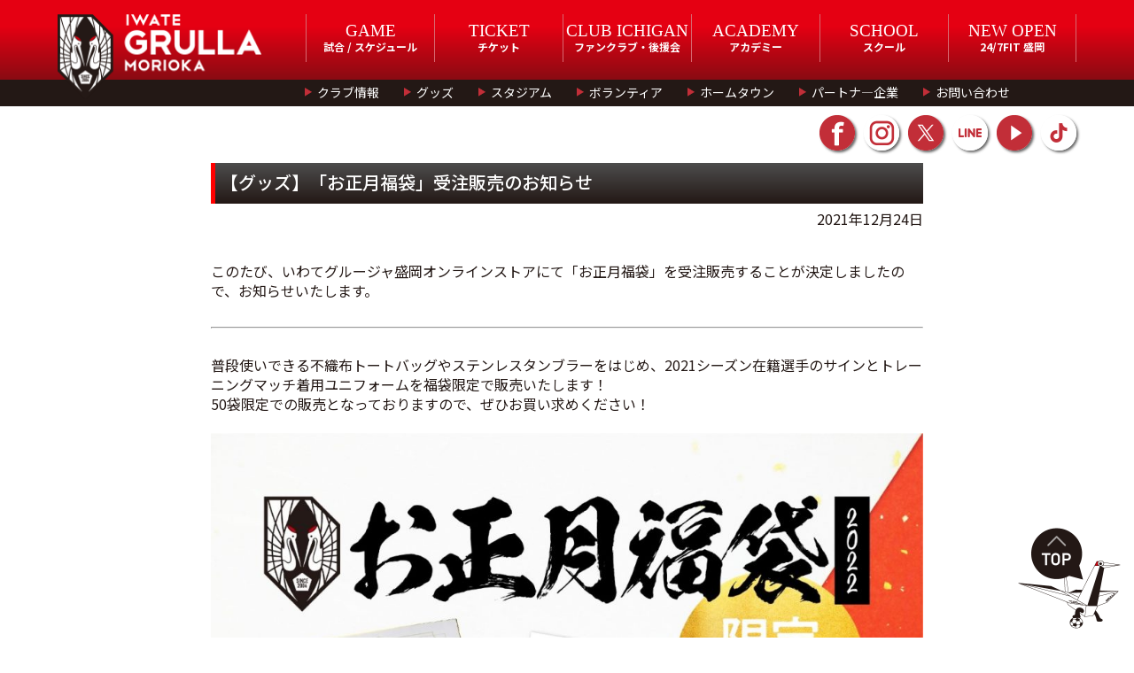

--- FILE ---
content_type: text/html; charset=UTF-8
request_url: http://grulla-morioka.jp/tab07_goods/news211224-09/
body_size: 10789
content:
<!-- Header振り分け -->
<!DOCTYPE html>
<html lang="ja">
<head>
<meta http-equiv="Content-Type" content="text/html; charset=utf-8">
<meta name="viewport" content="width=device-width, initial-scale=1.0" />
<title>【グッズ】「お正月福袋」受注販売のお知らせ ｜ いわてグルージャ盛岡　オフィシャルサイト</title>

	
	
<!-- data読み取り ここから-->

<meta name="description" content="このたび、いわてグルージャ盛岡オンラインストアにて「お正月福袋」を受注販売することが決定しましたので、お知らせいたします。 普段使いできる不...">
<meta name="keywords" content="グルージャ盛岡,グルージャ,盛岡,盛岡市,岩手県,サッカー,JFL,東北社会人サッカーリーグ">
<meta name="format-detection" content="telephone=no">
<meta name="robots" content="INDEX,FOLLOW">

<meta property="og:title" content="【グッズ】「お正月福袋」受注販売のお知らせ ｜ 「いわてグルージャ盛岡」のオフィシャルサイト" />
<meta property="og:site_name" content="いわてグルージャ盛岡　オフィシャルサイト" />
<meta property="og:description" content="このたび、いわてグルージャ盛岡オンラインストアにて「お正月福袋」を受注販売することが決定しましたので、お知らせいたします。 普段使いできる不..." />
<meta property="og:url" content="http://grulla-morioka.jp/tab07_goods/news211224-09/" />
<meta name="og:type" content="article" />
<meta property="og:image" content="https://grulla-morioka.jp/ogp.png" />

<meta name="twitter:card" content="summary_large_image" />
<meta name="twitter:image" content="https://grulla-morioka.jp/icon.jpg"><!-- data読み取り ここまで-->

<link rel="apple-touch-icon" href="https://grulla-morioka.jp/icon.jpg">

<!-- 絶対パス httpsも確認 -->
<link rel="canonical" href="https://grulla-morioka.jp/">
<!-- サイトルートへの相対パス -->
<link rel="INDEX" href="./">
<link rel="shortcut icon" href="/favicon.ico">

<!-- jquery CDN -->
<script src="https://ajax.googleapis.com/ajax/libs/jquery/1.12.4/jquery.min.js"></script>
<!--
<script src="https://ajax.googleapis.com/ajax/libs/jquery/3.2.1/jquery.min.js"></script>
<script>window.jQuery || document.write('<script src="http://grulla-morioka.jp/wp/wp-content/themes/grulla_202001/renewal202001/js/jquery-3.2.1.min.js"><\/script>');</script>
-->

<script type="text/javascript" src="http://grulla-morioka.jp/wp/wp-content/themes/grulla_202001/renewal202001/js/common.js"></script>
<script type="text/javascript" src="http://grulla-morioka.jp/wp/wp-content/themes/grulla_202001/renewal202001/js/news.js"></script>
<script type="text/javascript" src="http://grulla-morioka.jp/wp/wp-content/themes/grulla_202001/renewal202001/js/tabChange.js"></script>
<script type="text/javascript" src="http://grulla-morioka.jp/wp/wp-content/themes/grulla_202001/renewal202001/js/homegame.js"></script>

<!-- bxSlider -->
<link href="http://grulla-morioka.jp/wp/wp-content/themes/grulla_202001/renewal202001/css/jquery.bxslider.css" rel="stylesheet" type="text/css" media="all">
<script type="text/javascript" src="http://grulla-morioka.jp/wp/wp-content/themes/grulla_202001/renewal202001/js/jquery.bxslider.js"></script>
<script type="text/javascript" src="http://grulla-morioka.jp/wp/wp-content/themes/grulla_202001/renewal202001/js/slider.js?v20200707"></script>

<!-- ajaxZip3 -->
<script type='text/javascript' src='https://ajaxzip3.github.io/ajaxzip3.js'></script>
<script type="text/javascript">
jQuery(function( $ ) {
    jQuery( 'button[name="school-auto-addr"]' ).on('click', function( e ) {
        AjaxZip3.zip2addr('mwaddress-num01[data][0]','mwaddress-num01[data][1]','mwaddress01','mwaddress01');
    } )
} );
</script>


<!-- PC用CSS START -->



	






	
	
	
	
<!-- ホームゲーム用のテンプレートを読み込むページにのみ適用する -->
	
<!-- 共通 -->
<link href="http://grulla-morioka.jp/wp/wp-content/themes/grulla_202001/renewal202001/css/reset.css" rel="stylesheet" type="text/css" media="all">
<link href="http://grulla-morioka.jp/wp/wp-content/themes/grulla_202001/renewal202001/css/common.css" rel="stylesheet" type="text/css" media="all">
<link href="http://grulla-morioka.jp/wp/wp-content/themes/grulla_202001/renewal202001/css/screen.css?v20250220" rel="stylesheet" type="text/css" media="all">
<link href="http://grulla-morioka.jp/wp/wp-content/themes/grulla_202001/renewal202001/css/style.css?v20220121" rel="stylesheet" type="text/css" media="all">
<link href="http://grulla-morioka.jp/wp/wp-content/themes/grulla_202001/renewal202001/css/template.css?v20221226" rel="stylesheet" type="text/css" media="all">
<!-- 個別 -->
<link href="http://grulla-morioka.jp/wp/wp-content/themes/grulla_202001/renewal202001/css/top.css?v20220124" rel="stylesheet" type="text/css" media="all">
<link href="http://grulla-morioka.jp/wp/wp-content/themes/grulla_202001/renewal202001/css/under.css?v202503" rel="stylesheet" type="text/css" media="all">
<link href="http://grulla-morioka.jp/wp/wp-content/themes/grulla_202001/renewal202001/css/academy.css?v20250106" rel="stylesheet" type="text/css" media="all">
<link href="http://grulla-morioka.jp/wp/wp-content/themes/grulla_202001/renewal202001/css/school.css?v20220128" rel="stylesheet" type="text/css" media="all">
<link href="http://grulla-morioka.jp/wp/wp-content/themes/grulla_202001/renewal202001/css/hometown.css" rel="stylesheet" type="text/css" media="all">
<link href="http://grulla-morioka.jp/wp/wp-content/themes/grulla_202001/renewal202001/css/shop.css" rel="stylesheet" type="text/css" media="all">
<link href="http://grulla-morioka.jp/wp/wp-content/themes/grulla_202001/renewal202001/css/newslist.css" rel="stylesheet" type="text/css" media="all">
<link href="http://grulla-morioka.jp/wp/wp-content/themes/grulla_202001/renewal202001/css/calendar.css" rel="stylesheet" type="text/css" media="all">
<!-- PC用CSS END -->

<script type="text/javascript" src="http://grulla-morioka.jp/wp/wp-content/themes/grulla_202001/renewal202001/js/smartRollOver.js"></script>


<!-- Google Tag Manager -->
<script>(function(w,d,s,l,i){w[l]=w[l]||[];w[l].push({'gtm.start':
new Date().getTime(),event:'gtm.js'});var f=d.getElementsByTagName(s)[0],
j=d.createElement(s),dl=l!='dataLayer'?'&l='+l:'';j.async=true;j.src=
'https://www.googletagmanager.com/gtm.js?id='+i+dl;f.parentNode.insertBefore(j,f);
})(window,document,'script','dataLayer','GTM-5V7V9DV');</script>
<!-- End Google Tag Manager -->

<!-- Google tag (gtag.js) -->
<script async src="https://www.googletagmanager.com/gtag/js?id=G-WXBJYN8S58"></script>
<script>
  window.dataLayer = window.dataLayer || [];
  function gtag(){dataLayer.push(arguments);}
  gtag('js', new Date());

  gtag('config', 'G-WXBJYN8S58');
</script><link rel='dns-prefetch' href='//s.w.org' />
		<script type="text/javascript">
			window._wpemojiSettings = {"baseUrl":"https:\/\/s.w.org\/images\/core\/emoji\/13.0.0\/72x72\/","ext":".png","svgUrl":"https:\/\/s.w.org\/images\/core\/emoji\/13.0.0\/svg\/","svgExt":".svg","source":{"concatemoji":"http:\/\/grulla-morioka.jp\/wp\/wp-includes\/js\/wp-emoji-release.min.js?ver=5.5.1"}};
			!function(e,a,t){var r,n,o,i,p=a.createElement("canvas"),s=p.getContext&&p.getContext("2d");function c(e,t){var a=String.fromCharCode;s.clearRect(0,0,p.width,p.height),s.fillText(a.apply(this,e),0,0);var r=p.toDataURL();return s.clearRect(0,0,p.width,p.height),s.fillText(a.apply(this,t),0,0),r===p.toDataURL()}function l(e){if(!s||!s.fillText)return!1;switch(s.textBaseline="top",s.font="600 32px Arial",e){case"flag":return!c([127987,65039,8205,9895,65039],[127987,65039,8203,9895,65039])&&(!c([55356,56826,55356,56819],[55356,56826,8203,55356,56819])&&!c([55356,57332,56128,56423,56128,56418,56128,56421,56128,56430,56128,56423,56128,56447],[55356,57332,8203,56128,56423,8203,56128,56418,8203,56128,56421,8203,56128,56430,8203,56128,56423,8203,56128,56447]));case"emoji":return!c([55357,56424,8205,55356,57212],[55357,56424,8203,55356,57212])}return!1}function d(e){var t=a.createElement("script");t.src=e,t.defer=t.type="text/javascript",a.getElementsByTagName("head")[0].appendChild(t)}for(i=Array("flag","emoji"),t.supports={everything:!0,everythingExceptFlag:!0},o=0;o<i.length;o++)t.supports[i[o]]=l(i[o]),t.supports.everything=t.supports.everything&&t.supports[i[o]],"flag"!==i[o]&&(t.supports.everythingExceptFlag=t.supports.everythingExceptFlag&&t.supports[i[o]]);t.supports.everythingExceptFlag=t.supports.everythingExceptFlag&&!t.supports.flag,t.DOMReady=!1,t.readyCallback=function(){t.DOMReady=!0},t.supports.everything||(n=function(){t.readyCallback()},a.addEventListener?(a.addEventListener("DOMContentLoaded",n,!1),e.addEventListener("load",n,!1)):(e.attachEvent("onload",n),a.attachEvent("onreadystatechange",function(){"complete"===a.readyState&&t.readyCallback()})),(r=t.source||{}).concatemoji?d(r.concatemoji):r.wpemoji&&r.twemoji&&(d(r.twemoji),d(r.wpemoji)))}(window,document,window._wpemojiSettings);
		</script>
		<style type="text/css">
img.wp-smiley,
img.emoji {
	display: inline !important;
	border: none !important;
	box-shadow: none !important;
	height: 1em !important;
	width: 1em !important;
	margin: 0 .07em !important;
	vertical-align: -0.1em !important;
	background: none !important;
	padding: 0 !important;
}
</style>
	<link rel='stylesheet' id='wp-block-library-css'  href='http://grulla-morioka.jp/wp/wp-includes/css/dist/block-library/style.min.css?ver=5.5.1' type='text/css' media='all' />
<link rel="https://api.w.org/" href="https://grulla-morioka.jp/wp-json/" /><link rel="alternate" type="application/json" href="https://grulla-morioka.jp/wp-json/wp/v2/posts/46301" /><link rel="EditURI" type="application/rsd+xml" title="RSD" href="https://grulla-morioka.jp/wp/xmlrpc.php?rsd" />
<link rel="wlwmanifest" type="application/wlwmanifest+xml" href="http://grulla-morioka.jp/wp/wp-includes/wlwmanifest.xml" /> 
<link rel='prev' title='【チーム】山川廉選手 契約更新のお知らせ' href='https://grulla-morioka.jp/tab02_team/news211224-05/' />
<link rel='next' title='【試合情報】「2022明治安田生命J2リーグ」 第1節（アウェイ）、第5節（ホーム開幕戦）対戦カード決定のお知らせ' href='https://grulla-morioka.jp/tab01_game/news211224-10/' />
<meta name="generator" content="WordPress 5.5.1" />
<link rel="canonical" href="https://grulla-morioka.jp/tab07_goods/news211224-09/" />
<link rel='shortlink' href='https://grulla-morioka.jp/?p=46301' />
<link rel="alternate" type="application/json+oembed" href="https://grulla-morioka.jp/wp-json/oembed/1.0/embed?url=https%3A%2F%2Fgrulla-morioka.jp%2Ftab07_goods%2Fnews211224-09%2F" />
<link rel="alternate" type="text/xml+oembed" href="https://grulla-morioka.jp/wp-json/oembed/1.0/embed?url=https%3A%2F%2Fgrulla-morioka.jp%2Ftab07_goods%2Fnews211224-09%2F&#038;format=xml" />
<style type="text/css">.recentcomments a{display:inline !important;padding:0 !important;margin:0 !important;}</style>		<style type="text/css" id="wp-custom-css">
			/* topページ*/
/*#resultSec{display:none;}*/	

/* ticketページ*/
#ticketInfo #mainSec{height: 280px;}
@media screen and (max-width:480px) {#ticketInfo #mainSec{height: auto; padding-bottom:2em}}
/*#ticketInfo #tempCss {display:none}
#tempCss .preparation{padding:70px 0}*/

/* ファンクラブページ*/
/*#fanclubInfo #tempCss {display:none}*/ 

/*アカデミースタッフページ ---------*/
/*#academyStaffInfo .staffSec{display:none} /* 全体非表示の際のみに使用します。*/

 #academyStaffInfo #tempCss{display:none}  

/*#academyStaffInfo .staffSec,
#academyStaffInfo .staffSec .staffList{margin: 0 auto}
#academyStaffInfo .staffSec h3{display:none}
#academyStaffInfo .staffSec .tac{display:none}*/


/*スクールコーチページ ---------*/
#school-coach #tempCss{display:none} 

/*staffListがスタッフの情報関連すべての非表示 -----*/
/*#school-coach .staffList{display:none}
#school-coach .linkBtn_list{display:none}
#school-coach .secTitle{display:none}

#school-coach .school-coachBoxList{display:none}/**/


/*パートナー企業 ---------
 #sponsorListInfo .content{display:none} */
/*　表示非表示の調整*/
#sponsorListInfo #tempCss{display:none}

/*#sponsorListInfo .preparation{margin-bottom:5em}

#sponsorListInfo .sponsorRankBox > .boxInner {padding: 0em;} 
#sponsorListInfo .sponsorRankBox h3{display:none}*/

/*選手情報　ここから ---------*/
 #playerInfo #tempCss{display:none} 
/*編集ここから*/
/*#playerInfo h3{display:none}
#playerInfo .playerSec{margin:auto;}*/
/*選手情報　ここまで*/

/*スタッフ情報ここから ---------*/
  #staffInfo #tempCss{display:none}  
/*編集ここから*/
/*#staffInfo h3,
#staffInfo h4{display:none;}
#staffInfo .staffSec{margin:0 auto;}
#staffInfo #simpleList{	margin:0 auto;	padding: 0;}
#staffInfo #main_staff_plofile{margin:auto}/**/
/*スタッフ情報　ここまで*/

/*SCHEDULE　ここから ---------*/
#calendar .event .holiday{display:none}
/*SCHEDULE　ここまで ---------*/



#yearbook{height:67vh;}
.post-password-form{margin: 0em auto 1em;padding-top: 4em;max-width: 960px;}
		</style>
		</head>

<body id="defaultID">
<!-- Google Tag Manager (noscript) -->
<noscript><iframe src="https://www.googletagmanager.com/ns.html?id=GTM-5V7V9DV"
height="0" width="0" style="display:none;visibility:hidden"></iframe></noscript>
<!-- End Google Tag Manager (noscript) -->
<div id="wrap">
<!-- // header Start -->
<header>
<div id="headInner_pc" class="clearfix">
<div class="mainLogo">
<h1><a href="/"><img src="http://grulla-morioka.jp/wp/wp-content/themes/grulla_202001/renewal202001/images/common/logo_igm_header.png" width="230" height="96" alt="いわてグルージャ盛岡"></a></h1>
</div>
<nav class="naviSec">
<!-- メインナビゲーションー -->
<div class="boxInner clearfix">
<ul id="mainNavi" class="clearfix">
<li><strong><span class="eng_def">GAME</span><br>試合 / スケジュール</strong>
<div class="naviBox">
<div class="naviBoxInner">
<dl class="clearfix">
<dt><span class="eng_def">GAME</span><br>試合 / スケジュール</dt>
<dd class="clearfix">
<div class="naviList">
<p class="imgNavi"><a href="https://grulla-morioka.jp/schedule-all/"><img src="http://grulla-morioka.jp/wp/wp-content/themes/grulla_202001/renewal202001/images/common/img_game01.jpg" width="196" height="112" alt="images"></a></p>
<p><a href="https://grulla-morioka.jp/schedule-all/">試合日程・結果</a></p>
</div>
<div class="naviList">
<p class="imgNavi"><a href="https://grulla-morioka.jp/calendar/"><img src="http://grulla-morioka.jp/wp/wp-content/themes/grulla_202001/renewal202001/images/common/img_game02.jpg" width="196" height="112" alt="images"></a></p>
<p><a href="https://grulla-morioka.jp/calendar/">スケジュール</a></p>
</div>
<div class="naviList">
<p class="imgNavi"><a href="http://www.jfl.or.jp/jfl-pc/view/s.php?a=2376" rel="external"><img src="http://grulla-morioka.jp/wp/wp-content/themes/grulla_202001/renewal202001/images/common/img_game03.jpg" width="196" height="112" alt="images"></a></p>
<p><a href="http://www.jfl.or.jp/jfl-pc/view/s.php?a=2376" rel="external">順位表</a></p>
</div>
</dd>
</dl>
</div>
</div>
</li>
<li><strong><span class="eng_def">TICKET</span><br>チケット</strong>
<div class="naviBox">
<div class="naviBoxInner">
<dl class="clearfix">
<dt><span class="eng_def">TICKET</span><br>チケット</dt>
<dd class="clearfix">
<div class="naviList">
<p class="imgNavi"><a href="https://grulla-morioka.jp/ticket/"><img src="http://grulla-morioka.jp/wp/wp-content/themes/grulla_202001/renewal202001/images/common/img_ticket01.jpg" width="196" height="112" alt="images"></a></p>
<p><a href="https://grulla-morioka.jp/ticket/">チケット情報</a></p>
</div>
<div class="naviList">
<p class="imgNavi"><a href="https://eplus.jp/sf/word/0000064056" rel="external"><img src="http://grulla-morioka.jp/wp/wp-content/themes/grulla_202001/renewal202001/images/common/img_ticket02.jpg" width="196" height="112" alt="images"></a></p>
<p><a href="https://eplus.jp/sf/word/0000064056" rel="external">イープラス</a></p>
</div>
<div class="naviList">
<p class="imgNavi"><a href="https://grulla-morioka.jp/ticket/#seasonpassSec"><img src="http://grulla-morioka.jp/wp/wp-content/themes/grulla_202001/renewal202001/images/common/img_ticket.jpg" width="196" height="112" alt="images"></a></p>
<p><a href="https://grulla-morioka.jp/ticket/#seasonpassSec">シーズンパス</a></p>
</div>
</dd>
</dl>
</div>
</div>
</li>
<li><strong><span class="eng_def">CLUB ICHIGAN</span><br>ファンクラブ・後援会</strong>
<div class="naviBox">
<div class="naviBoxInner">
<dl class="clearfix">
<dt style="padding-top: 1em;"><span class="eng_def">CLUB ICHIGAN</span><br>ファンクラブ・後援会</dt>
<dd class="clearfix">
<div class="naviList">
<p class="imgNavi"><a href="https://grulla-morioka.jp/funclub/"><img src="http://grulla-morioka.jp/wp/wp-content/themes/grulla_202001/renewal202001/images/common/img_fanclub01.jpg" width="196" height="112" alt="images"></a></p>
<p><a href="https://grulla-morioka.jp/funclub/">ファンクラブご入会</a></p>
</div>
<div class="naviList">
<p class="imgNavi"><a href="https://sites.google.com/view/igm-kouenkai"><img src="http://grulla-morioka.jp/wp/wp-content/themes/grulla_202001/renewal202001/images/common/img_fanclub.jpg" width="196" height="112" alt="images"></a></p>
<p><a href="https://sites.google.com/view/igm-kouenkai">後援会ご入会</a></p>
</div>
</dd>
</dl>
</div>
</div>
</li>
<li><strong><span class="eng_def">ACADEMY</span><br>アカデミー</strong>
<div class="naviBox">
<div class="naviBoxInner">
<dl class="clearfix">
<dt><span class="eng_def">ACADEMY</span><br>アカデミー</dt>
<dd class="clearfix">
<div class="naviList">
<p class="imgNavi"><a href="https://grulla-morioka.jp/academy/"><img src="http://grulla-morioka.jp/wp/wp-content/themes/grulla_202001/renewal202001/images/common/img_academy01.jpg" width="196" height="112" alt="images"></a></p>
<p><a href="https://grulla-morioka.jp/academy/">アカデミー概要</a></p>
</div>
<div class="naviList">
<p class="imgNavi"><a href="https://grulla-morioka.jp/academy/academy-game/"><img src="http://grulla-morioka.jp/wp/wp-content/themes/grulla_202001/renewal202001/images/common/img_academy04.jpg" width="196" height="112" alt="images"></a></p>
<p><a href="https://grulla-morioka.jp/academy/academy-game/">試合日程・結果</a></p>
</div>
<div class="naviList">
<ul class="clearfix">
<li><a href="https://grulla-morioka.jp/academy/academy-schedule/">スケジュール</a></li>
<li><a href="https://grulla-morioka.jp/academy/u18/">ユース</a></li>
<li><a href="https://grulla-morioka.jp/academy/u15/">ジュニアユース</a></li>
<li><a href="https://grulla-morioka.jp/academy/u12/">ジュニア</a></li>
<li><a href="https://grulla-morioka.jp/academy/academy-staff/">コーチ・スタッフ</a></li>
</ul>
</div>
</dd>
</dl>
</div>
</div>
</li>
<li><strong><span class="eng_def">SCHOOL</span><br>スクール</strong>
<div class="naviBox">
<div class="naviBoxInner">
<dl class="clearfix">
<dt><span class="eng_def">SCHOOL</span><br>スクール</dt>
<dd class="clearfix">
<div class="naviList">
<p class="imgNavi"><a href="https://grulla-morioka.jp/school/"><img src="http://grulla-morioka.jp/wp/wp-content/themes/grulla_202001/renewal202001/images/common/img_school01.jpg" width="196" height="112" alt="images"></a></p>
<p><a href="https://grulla-morioka.jp/school/">スクールTOP</a></p>
</div>
<div class="naviList">
<p class="imgNavi"><a href="https://ameblo.jp/grinfo-school/" rel="external"><img src="http://grulla-morioka.jp/wp/wp-content/themes/grulla_202001/renewal202001/images/common/img_school02.jpg" width="196" height="112" alt="images"></a></p>
<p><a href="https://ameblo.jp/grinfo-school/" rel="external">スクールブログ</a></p>
</div>
<div class="naviList">
<ul class="clearfix">
<li><a href="https://grulla-morioka.jp/school/school-list/">スクール一覧</a></li>
<li><a href="https://grulla-morioka.jp/school/school-price/">料金・入会特典</a></li>
<li><a href="https://grulla-morioka.jp/school/school-coach/">コーチ紹介</a></li>
<li><a href="https://grulla-morioka.jp/school/school-faq/">よくあるご質問</a></li>
<li><a href="https://grulla-morioka.jp/school/school-entry/">入会・無料体験お申込み</a></li>
</ul>
</div>
</dd>
</dl>
</div>
</div>
</li>
<li><a href="https://247xh.com/fitgrullamorioka" target="_blank"><strong><span class="eng_def">NEW OPEN</span><br>24/7FIT 盛岡</strong></a></li>
</ul>
</div>
<!-- サブナビゲーションー -->
<div id="subNavi">
<div class="boxInner clearfix">
<ul class="clearfix">
<li>
<a href="https://grulla-morioka.jp/club/">クラブ情報</a>
<div class="naviBox">
<div class="naviBoxInner clearfix">
<ul>
<li><a href="https://grulla-morioka.jp/club/">クラブ紹介</a></li>
<li><a href="https://grulla-morioka.jp/profile/">選手一覧</a></li>
<li><a href="https://grulla-morioka.jp/staff/">スタッフ</a></li>
<li><a href="https://grulla-morioka.jp/mascot/">マスコット</a></li>
<li><a href="https://grulla-morioka.jp/transactions/">特定商取引法に基づく表記</a></li>
<li><a href="https://grulla-morioka.jp/privacypolicy/">プライバシーポリシー</a></li>
</ul>
</div>
</div>
</li>
<li>
<a href="https://grulla-morioka.jp/goods-shop/">グッズ</a>
<div class="naviBox">
<div class="naviBoxInner">
<ul class="clearfix">
<li><a href="https://grulla-morioka.jp/goods-shop/#shopListSec">取り扱い店舗一覧</a></li>
<li><a href="https://grullashop.official.ec/">オンラインストア</a></li>
</ul>
</div>
</div>
</li>
<li>
<a href="https://grulla-morioka.jp/stadium/">スタジアム</a>
<div class="naviBox">
<div class="naviBoxInner">
<ul class="clearfix">
<li><a href="https://grulla-morioka.jp/stadium/">いわぎんスタジアム・<br>北上陸上競技場</a></li>
<li><a href="https://grulla-morioka.jp/stadiumgourmet/">スタジアムグルメ</a></li>
<li><a href="https://grulla-morioka.jp/manner/">観戦マナー</a></li>
<li><a href="https://grulla-morioka.jp/guide/">初観戦ガイド</a></li>
<li><a href="https://grulla-morioka.jp/teamchant/">チームチャント</a></li>
</ul>
</div>
</div>
</li>
<li>
<a href="https://grulla-morioka.jp/volunteer/">ボランティア</a>
<div class="naviBox">
<div class="naviBoxInner">
<ul class="clearfix">
<li><a href="https://grulla-morioka.jp/volunteer/">ボランティア概要</a></li>
<li><a href="https://grulla-morioka.jp/volunteer/#timeScheduleSec">1日の流れ</a></li>
<li><a href="https://grulla-morioka.jp/volunteer/#faqSec">よくある質問</a></li>
</ul>
</div>
</div>
</li>
<li>
<a href="https://grulla-morioka.jp/hometown/">ホームタウン</a>
<div class="naviBox">
<div class="naviBoxInner">
<ul class="clearfix">
<li><a href="https://grulla-morioka.jp/hometown/">ホームタウン活動</a></li>
<li><a href="https://grulla-morioka.jp/hometown/#areaSec">ホームタウン地域</a></li>
<li><a href="https://grulla-morioka.jp/hometown/#sportsPromoSec">スポーツ振興活動</a></li>
<li><a href="https://grulla-morioka.jp/hometown/#nurtureSec">育成活動</a></li>
<li><a href="https://grulla-morioka.jp/hometown/#volunteerSec">ボランティア活動</a></li>
<li><a href="https://grulla-morioka.jp/hometown/#overviewSec">活動概要</a></li>
<li><a href="https://grulla-morioka.jp/hometown/history/">過去の活動</a></li>
<li><a href="https://grulla-morioka.jp/glp/">自治体連携応援<br>プロジェクト</a></li>
</ul>
</div>
</div>
</li>
<li>
<a href="https://grulla-morioka.jp/sponsor-list/">パートナ―企業</a>
<div class="naviBox">
<div class="naviBoxInner">
<ul class="clearfix">
<li><a href="https://grulla-morioka.jp/sponsor-list/">パートナ―企業一覧</a></li>
<li><a href="https://grulla-morioka.jp/vendor/">サポートベンダー</a></li>
</ul>
</div>
</div>
</li>
<li><a href="http://grulla-morioka.jp/wp/wp-content/themes/grulla_202001/contact/">お問い合わせ</a></li>
</ul>
</div>
</div>
</nav>
<!-- SNSナビゲーションー -->
<div class="snsList">
<ul class="clearfix">
<li><a href="https://www.facebook.com/grullamorioka/" target="_blank"><img src="http://grulla-morioka.jp/wp/wp-content/themes/grulla_202001/renewal202001/images/common/icon_facebook_off.png" width="40" height="40" alt="公式Facebook"></a></li>
<li><a href="https://www.instagram.com/iwategrullamorioka/" target="_blank"><img src="http://grulla-morioka.jp/wp/wp-content/themes/grulla_202001/renewal202001/images/common/icon_instagram_off.png" width="40" height="40" alt="公式Instagram"></a></li>
<li><a href="https://twitter.com/IwateGrulla?lang=ja" target="_blank"><img src="http://grulla-morioka.jp/wp/wp-content/themes/grulla_202001/renewal202001/images/common/icon_twitter_off.png" width="40" height="40" alt="公式Twitter"></a></li>
<li><a href="https://store.line.me/stickershop/product/8809711/ja" target="_blank"><img src="http://grulla-morioka.jp/wp/wp-content/themes/grulla_202001/renewal202001/images/common/icon_line_off.png" width="40" height="40" alt="公式LINE"></a></li>
<li><a href="https://www.youtube.com/channel/UCylv-KQup0PyHEkJEekNChw" target="_blank"><img src="http://grulla-morioka.jp/wp/wp-content/themes/grulla_202001/renewal202001/images/common/icon_youtube_off.png" width="40" height="40" alt="公式YouTube"></a></li>
<li><a href="https://www.tiktok.com/@iwategrulla/" target="_blank"><img src="http://grulla-morioka.jp/wp/wp-content/themes/grulla_202001/renewal202001/images/common/icon_TikTok_off.png" width="40" height="40" alt="公式TikTok"></a></li>
</ul>
</div>
</div>

</header>
<!-- // header End -->

<!-- リニューアルコード -->
<div id="single-news">
	
<section id="mainSec">


<section id="box_wp" class="box">
<div class="case">
<div class="w670Box">
<div class="posttitle">【グッズ】「お正月福袋」受注販売のお知らせ</div>
<div class="mt05 tar">2021年12月24日</div>
<div class="mt50"></div>
<div class="postbody">
<p><br />このたび、いわてグルージャ盛岡オンラインストアにて「お正月福袋」を受注販売することが決定しましたので、お知らせいたします。<br /><br /></p>
<hr />
<p> </p>
<p>普段使いできる不織布トートバッグやステンレスタンブラーをはじめ、2021シーズン在籍選手のサインとトレーニングマッチ着用ユニフォームを福袋限定で販売いたします！</p>
<p>50袋限定での販売となっておりますので、ぜひお買い求めください！<br /><br /><img loading="lazy" class="alignnone size-large wp-image-46302" src="http://grulla-morioka.jp/wp/wp-content/uploads/2021/12/①-3-1024x1024.jpg" alt="" width="1024" height="1024" srcset="https://grulla-morioka.jp/wp/wp-content/uploads/2021/12/①-3-1024x1024.jpg 1024w, https://grulla-morioka.jp/wp/wp-content/uploads/2021/12/①-3-300x300.jpg 300w, https://grulla-morioka.jp/wp/wp-content/uploads/2021/12/①-3-150x150.jpg 150w, https://grulla-morioka.jp/wp/wp-content/uploads/2021/12/①-3-768x768.jpg 768w, https://grulla-morioka.jp/wp/wp-content/uploads/2021/12/①-3-260x260.jpg 260w, https://grulla-morioka.jp/wp/wp-content/uploads/2021/12/①-3.jpg 1299w" sizes="(max-width: 1024px) 100vw, 1024px" /><br /><br /><strong>■</strong><strong>商品名<br /></strong>【受注】お正月福袋2022…8,000円（税込）<br /><br /><br />＜セット内容＞<br />・2022年賀状【福袋限定】<br />・選手サイン入り お正月色紙（ランダム）【福袋限定】<br />・2021トレーニングマッチ選手着用ユニフォーム赤または青【福袋限定】<br />※2021トレーニングマッチ選手着用ユニフォームは、選手が実際に着用したユニフォームのため、多少の汚れや<br />　傷がある商品もございます。予めご了承ください。<br />※番号と着用選手は一致しておりません。<br />※番号はお選びいただけません。<br /><br />・お正月不織布トートバッグ【福袋限定】<br />・グルージャロゴ入りステンレスタンブラー【福袋限定】<br />・キヅールタオル（満員祈願）<br />・キヅールパスケース<br /><br /><br /><strong>■</strong><strong>販売場所<br /></strong>いわてグルージャ盛岡オンラインストア<br /><span style="color: #0000ff;"><a style="color: #0000ff; text-decoration: underline;" href="https://grulla-shop.square.site/product/-2020/211?cp=true&amp;sa=false&amp;sbp=false&amp;q=true">https://grulla-shop.square.site/product/-2020/211?cp=true&amp;sa=false&amp;sbp=false&amp;q=true</a></span><span style="text-decoration: underline;"><span style="color: #0000ff; text-decoration: underline;"><br /><br /><br /></span></span><strong>■</strong><strong>販売期間<br /></strong>12月24日（金）18:00～2022年1月5日（水）18:00<br />※受注生産品となります。お客様のご都合によるキャンセル･返品は出来ませんので、予めご了承下さい。<br />※商品発送の時期につきましては1月中旬頃を予定しております。<br /><br /><br /></p>
</div>
</div>
<div class="backBtn tac"><a href="https://grulla-morioka.jp/newslist/">&lt;&nbsp;NEWSトップへ戻る</a></div>
</div>
</section>

</section>
</div>



 

<!-- Footer振り分け -->

<!-- // footer Start -->
<footer>
<div id="footerNavi">
<ul class="f_naviList clearfix">
<li class="naviItem"><span>試合 / スケジュール</span>
    <ul class="naviBox">
    <li><a href="https://grulla-morioka.jp/schedule-all/"> 試合日程・結果</a></li>
    <li><a href="https://grulla-morioka.jp/calendar/">スケジュール</a></li>
    <li><a href="http://www.jfl.or.jp/jfl-pc/view/s.php?a=2376" rel="external">順位表</a></li>
    </ul>
</li>
<li class="naviItem"><span>チケット</span>
    <ul class="naviBox">
    <li><a href="https://grulla-morioka.jp/ticket/">チケット情報</a></li>
    <!-- <li><a href="https://www.jleague-ticket.jp/club/gm/" rel="external">鶴チケ</a></li> -->
    <li><a href="https://eplus.jp/sf/word/0000064056" rel="external">イープラス</a></li>
    <li><a href="https://grulla-morioka.jp/ticket/#seasonpassSec">シーズンパス</a></li>
    </ul>
</li>
<li class="naviItem"><span>CLUB ICHIGAN</span>
    <ul class="naviBox">
    <li><a href="https://grulla-morioka.jp/funclub/">ファンクラブご入会</a></li>
    <li><a href="https://sites.google.com/view/igm-kouenkai">後援会ご入会</a></li>
    </ul>
</li>
<li class="naviItem"><span>アカデミー</span>
    <ul class="naviBox">
    <li><a href="https://grulla-morioka.jp/academy/">アカデミー概要</a></li>
    <li><a href="https://grulla-morioka.jp/academy/academy-game/">試合日程・結果</a></li>
    <li><a href="https://grulla-morioka.jp/academy/academy-schedule/">スケジュール</a></li>
    <li><a href="https://grulla-morioka.jp/academy/u18/">ユース</a></li>
    <li><a href="https://grulla-morioka.jp/academy/u15/">ジュニアユース</a></li>
    <li><a href="https://grulla-morioka.jp/academy/u12/">ジュニア</a></li>
    <li><a href="https://grulla-morioka.jp/academy/academy-staff/">選手・スタッフ</a></li>
    </ul>
</li>
<li class="naviItem"><span>スクール</span>
    <ul class="naviBox">
    <li><a href="https://grulla-morioka.jp/school/">スクールTOP</a></li>
    <li><a href="https://grulla-morioka.jp/school/school-list/">スクール一覧</a></li>
    <li><a href="https://grulla-morioka.jp/school/school-price/">料金・入会特典</a></li>
    <li><a href="https://grulla-morioka.jp/school/school-coach/">コーチ紹介</a></li>
    <li><a href="https://grulla-morioka.jp/school/school-faq/">よくあるご質問</a></li>
    <li><a href="https://grulla-morioka.jp/school/school-entry/">入会・無料体験申込み</a></li>
    <li><a href="https://ameblo.jp/grinfo-school/" rel="external">スクールブログ</a></li>
    </ul>
</li>
<li class="naviItem"><span>クラブ情報</span>
    <ul class="naviBox">
    <li><a href="https://grulla-morioka.jp/club/">クラブ紹介</a></li>
    <li><a href="https://grulla-morioka.jp/profile/">選手一覧</a></li>
    <li><a href="https://grulla-morioka.jp/staff/">スタッフ</a></li>
    <li><a href="https://grulla-morioka.jp/mascot/">マスコット</a></li>
    <li><a href="https://grulla-morioka.jp/transactions/">特定商取引法に基づく表記</a></li>
    </ul>
</li>
<li class="naviItem"><span>グッズ</span>
    <ul class="naviBox">
    <li><a href="https://grulla-morioka.jp/goods-shop/">取り扱い店舗一覧</a></li>
	<li><a href="https://grullashop.official.ec/">オンラインストア</a></li>
    </ul>
</li>
<li class="naviItem"><span>スタジアム</span>
    <ul class="naviBox">
    <li><a href="https://grulla-morioka.jp/stadium/">いわぎんスタジアム・<br>北上陸上競技場</a></li>
	<li><a href="https://grulla-morioka.jp/stadiumgourmet/">スタジアムグルメ</a></li>
    <li><a href="https://grulla-morioka.jp/manner/">観戦マナー</a></li>
    <li><a href="https://grulla-morioka.jp/guide/">初観戦ガイド</a></li>
	<li><a href="https://grulla-morioka.jp/teamchant/">チームチャント</a></li>
    </ul>
</li>
<li class="naviItem"><span>ボランティア</span>
    <ul class="naviBox">
    <li><a href="https://grulla-morioka.jp/volunteer/">ボランティア概要</a></li>
    <li><a href="https://grulla-morioka.jp/volunteer/#timeScheduleSec">1日の流れ</a></li>
    <li><a href="https://grulla-morioka.jp/volunteer/#faqSec">よくある質問</a></li>
    </ul>
</li>
<li class="naviItem"><span>ホームタウン</span>
    <ul class="naviBox">
    <li><a href="https://grulla-morioka.jp/hometown/">ホームタウン活動</a></li>
    <li><a href="https://grulla-morioka.jp/hometown/#areaSec">ホームタウン地域</a></li>
    <li><a href="https://grulla-morioka.jp/hometown/#sportsPromoSec">スポーツ振興活動</a></li>
    <li><a href="https://grulla-morioka.jp/hometown/#nurtureSec">育成活動</a></li>
    <li><a href="https://grulla-morioka.jp/hometown/#volunteerSec">ボランティア活動</a></li>
    <li><a href="https://grulla-morioka.jp/hometown/#overviewSec">活動概要</a></li>
    <li><a href="https://grulla-morioka.jp/hometown/history/">過去の活動</a></li>
    <li><a href="https://grulla-morioka.jp/glp/">自治体連携応援<br>プロジェクト</a></li>
    </ul>
</li>
<li class="naviItem"><span>スポンサ―</span>
    <ul class="naviBox">
    <li><a href="https://grulla-morioka.jp/sponsor-list/">パートナー企業一覧</a></li>
    <li><a href="https://grulla-morioka.jp/vendor/">サポートベンダー</a></li>
    </ul>
</li>
<li class="naviItem"><a href="http://grulla-morioka.jp/wp/wp-content/themes/grulla_202001/contact/">お問い合わせ</a></li>
</ul>
</div>
<section id="companySec">
<div class="sectionInner clearfix">
<h3><a href="/"><img src="http://grulla-morioka.jp/wp/wp-content/themes/grulla_202001/renewal202001/images/common/logo_igm_footer.png" width="90" height="170" alt="いわてグルージャ盛岡"></a></h3>
<dl>
<dt>株式会社いわてアスリートクラブ</dt>
<dd>〒020-0835 岩手県盛岡市津志田13地割18-2</dd>
<dd>TEL：019-613-6333</dd>
<dd>FAX：019-613-6334</dd>
<dd>E-mail：info@iac-grulla.com</dd>
</dl>
</div>
<p class="topBtn"><a href="#">TOPへ戻る</a></p>
</section>
<p id="copyright">本サイトで使用している文章、画像等の無断での複製・転載を禁止します。<br><span>Copyright &copy; IWATE GRULLA MORIOKA All Rights Reserved.</span></p>
</footer>
<!-- // footer End -->
<p class="posCtrl"><a href="#"><img src="http://grulla-morioka.jp/wp/wp-content/themes/grulla_202001/renewal202001/images/common/btn_scroll_off.png" width="120" height="120" alt="TOPへ戻る"></a></p>

</div>
<!-- // wrap -->




<!-- DAZNインプレッショントラッカー -->
<A HREF="https://ad.doubleclick.net/ddm/jump/N6494.287496.ESSENCE.CO.UK/B10367510.148938552;sz=1x1;ord=[timestamp]?">
<IMG SRC="https://ad.doubleclick.net/ddm/ad/N6494.287496.ESSENCE.CO.UK/B10367510.148938552;sz=1x1;ord=[timestamp];dc_lat=;dc_rdid=;tag_for_child_directed_treatment=?" BORDER=0 WIDTH=1 HEIGHT=1 ALT="Advertisement"></A>


    <!-- Piwik -->
    <script type="text/javascript">
        var _paq = _paq || [];
        _paq.push(["trackPageView"]);
        _paq.push(["enableLinkTracking"]);

        (function() {
            var u=(("https:" == document.location.protocol) ? "https" : "http") + "://grulla.jp/piwik/";
            _paq.push(["setTrackerUrl", u+"piwik.php"]);
            _paq.push(["setSiteId", "1"]);
            var d=document, g=d.createElement("script"), s=d.getElementsByTagName("script")[0]; g.type="text/javascript";
            g.defer=true; g.async=true; g.src=u+"piwik.js"; s.parentNode.insertBefore(g,s);
        })();
    </script>
    <!-- End Piwik Code -->
    <!-- CAMP Onetag -->
    <!--</script>-->
<!-- CAMP Onetag --><br />

<!-- J. LEAGUE.JP Header -->
<!--<script type="text/javascript">
    var jparts = 'morioka';
    (function(i,s,o,g,r){var a=s.createElement(o),m=document.getElementsByTagName(o)[0];a.async=1;a.src=g;m.parentNode.insertBefore(a,m);
                        })(window,document,'script','//www.jleague.jp/jheader/header.js');
</script>-->
<!-- /J. LEAGUE.JP Header -->


	

<!-- CAMP Onetag -->
<script type="text/javascript" src="http://ot.ca-mpr.jp/s/pc/36/?i4ot=144"
charset="UTF-8"></script>
<!-- CAMP Onetag -->

<!-- Analytics -->
<script>
    (function(i,s,o,g,r,a,m){i['GoogleAnalyticsObject']=r;i[r]=i[r]||function(){
    (i[r].q=i[r].q||[]).push(arguments)},i[r].l=1*new Date();a=s.createElement(o),
    m=s.getElementsByTagName(o)[0];a.async=1;a.src=g;m.parentNode.insertBefore(a,m)
    })(window,document,'script','https://www.google-analytics.com/analytics.js','ga');

    ga('create', 'UA-76540597-1', 'auto');
    ga('send', 'pageview');
</script>


<!-- Analytics Add 20190527 -->
<script>
    (function(i,s,o,g,r,a,m){i['GoogleAnalyticsObject']=r;i[r]=i[r]||function(){
    (i[r].q=i[r].q||[]).push(arguments)},i[r].l=1*new Date();a=s.createElement(o),
    m=s.getElementsByTagName(o)[0];a.async=1;a.src=g;m.parentNode.insertBefore(a,m)
    })(window,document,'script','https://www.google-analytics.com/analytics.js','ga');

    ga('create', 'UA-137953158-1', 'auto');
    ga('send', 'pageview');
</script>


<script type='text/javascript' src='http://grulla-morioka.jp/wp/wp-includes/js/wp-embed.min.js?ver=5.5.1' id='wp-embed-js'></script>
</body>

    <!-- // Facebookの遅延読み込み ここから -->
    <script defer>
        $(window).on('load', function(){
            var scriptTag = $('<script>', {
                src : "https://connect.facebook.net/ja_JP/sdk.js#xfbml=1&version=v14.0",
                nonce : "yNeIXGmZ",
                crossorigin : "anonymous",
                defer : true,
            });

            setTimeout(function(){
                $('#fb-root').after(scriptTag);
            },700);
        });
    </script>
    <!-- // Facebookの遅延読み込み ここまで -->
</html>

--- FILE ---
content_type: text/css
request_url: http://grulla-morioka.jp/wp/wp-content/themes/grulla_202001/renewal202001/css/calendar.css
body_size: 2690
content:
/*
* Prefixed by https://autoprefixer.github.io
* PostCSS: v7.0.29,
* Autoprefixer: v9.7.6
* Browsers: last 4 version
*/

@charset "utf-8";
/* CSS Document */

.breadcrumb{ width:1000px; margin:0 auto; padding:0.5em 0 0; color:#ccc;}
.breadcrumb a{ text-decoration:none;}
.breadcrumb a:hover{ opacity:0.6;}
.breadcrumb a span{ font-size:75%; color:#fff;}
.breadcrumb span{ color:#ccc; font-size:75%;}


/*----------------------------------------------------------------------------
***                                                         top
----------------------------------------------------------------------------*/
#calendar a {-webkit-transition: all .3s;-o-transition: all .3s;transition: all .3s;}
#calendar a:hover {opacity: 60% ; text-decoration: none;}

#calendar {
	background-image: url(../images/img_background_left.png), url(../images/img_background_right.png);
    background-position: left -250px top, right -250px top;
    background-repeat: repeat-y;
    position: relative;
    z-index: 0;
}
#calendar #mainSec {
	background-image: url(../images/calendar/img_schedule_main.jpg);
    background-repeat: no-repeat;
    background-size: cover;
    background-position: top center;
}
#calendar #mainSec h2 {
	text-align: center;
    font-size: 560%;
    color: #fff;
    font-weight: 700;
    padding-top: 60px;
}
#calendar #mainSec h3 {
	text-align: center;
    color: white;
    font-size: 180%;
    font-weight: 500;
    margin-bottom: 60px;
}
#calendar #mainSec .tab {
	text-align: center;
    background-color: #231815;
}
#calendar #mainSec ul {
	display: -webkit-box;
	display: -ms-flexbox;
	display: flex;
	-ms-flex-pack: distribute;
	    justify-content: space-around;
	width: 100%;
	max-width: 1000px;
	margin: 0 auto;
}
#calendar #mainSec li {
	border-left: 1px solid white;
    width: 33.3%;
    text-align: center;
}
#calendar #mainSec li:last-child {
    border-right: 1px solid white;
}

#calendar #mainSec a{
	display: inline-block;
	color: #fff;
	width: 100%;
	height: 100%;
	padding: 0.7em 0;
}
#calendar #mainSec a:hover{background-color:#e50012; opacity: 100%;}


/*----------------------------------------------------------------------------
***                                                        scheduleSec
----------------------------------------------------------------------------*/

#calendar .scheduleSec{
	width: 820px;
    margin: 0 auto 60px;
}


/*----------------------------------------------------------------------------
***                                                        attentionText
----------------------------------------------------------------------------*/
#calendar .attentionText h3{
    text-align: center;
    font-size: 1.3em;
    margin: 40px 0 20px;
}
#calendar .attentionText ul {width: 90%; margin: 0 auto;}
#calendar .attentionText ul li {margin-left: 1em; text-indent: -1em;}
#calendar .attentionText ul p{
	width: 90%;
	margin: 0 auto;
	font-size: 14px;
	line-height: 0.8em;
}
#calendar .attentionText ul li:first-child{
	border-bottom: dashed 1px #000;
    padding-bottom: 20px;
    margin-bottom: 20px;
}


/*----------------------------------------------------------------------------
***                                                        contents
----------------------------------------------------------------------------*/
#calendar #main {
	margin: 50px auto;
	padding-top: 50px;
	position: relative;
}
#calendar .link_prev {
	position: absolute;
    top: 20px;
}
#calendar .link_next {
	position: absolute;
    top: 20px;
    right: 0;
}
#calendar #main h2 {
	position: absolute;
    top: -20px;
	left: 50%;
    transform: translateX(-50%);
	-webkit-transform: translateX(-50%);
    -ms-transform: translateX(-50%);
	font-size: 30px;
}
#calendar #main h2 span{font-size: 50px;}
#calendar #main h2 .colorRed{color:#CF000C;}
#calendar .link_prev a,
#calendar .link_next a{color: #000;}
#calendar .listTitle {
	position: absolute;
    top: 55px;
    left: 28px;
	color: #fff;
}
#calendar .calendar_list{
    margin: 0 auto;
    width: 100%;
}
#calendar .calendar_list caption {
	font-size: 36px;
    font-weight: 500;
	display: none;
}


#calendar .calendar_list tr:first-child td{
	background-color: #CF000C;
    color: #fff;
}
#calendar .calendar_list tr:first-child td:first-child{border-right:none;}
#calendar .calendar_list tr:first-child td:nth-child(2){border-left:none;}
#calendar .calendar_list tr:first-child td:first-child p{}

#calendar .calendar_list tr:first-child .event, 
#calendar .calendar_list tr:first-child .media {
	background-color: #000;
    color: #fff;
}
#calendar .calendar_list .event,
#calendar .calendar_list .media {
	text-align: left;
    padding-left: 4px;
}
#calendar .calendar_list .event,
#calendar .calendar_list .media {width: 43.5%;}

#calendar .calendar_list td {
	font-weight: 300;
	text-align: center;
	background-color: #fff;
}
#calendar .calendar_list .sat {
	background-color: #e6f6ff;
    color: #36c;
}
#calendar .calendar_list .sun {
	background-color: #fff2ef;
    color: #c00;
}
#calendar .calendar_list .sat td{background-color: #e6f6ff;}
#calendar .calendar_list .sun td{background-color: #fff2ef;}
#calendar #main ul {
	width: 100%;
    background: #000;
    height: 8px;
}
#calendar #main ul li:first-child{
	background: #CF000C;
    width: 109px;
    height: 8px;
}

#calendar .nextback {
	margin-top: 20px;
	text-align: center;
	font-size: 18px;
}

#calendar .nextback a{color: #000;}


















#youthSchedule{
	margin: 50px auto;
	padding-top: 50px;
	position: relative;
}
#youthSchedule .link_prev {
	position: absolute;
    top: 20px;
}
#youthSchedule .link_next {
	position: absolute;
    top: 20px;
    right: 0;
}
#youthSchedule h2 {
	position: absolute;
    top: -20px;
	left: 50%;
    transform: translateX(-50%);
	-webkit-transform: translateX(-50%);
    -ms-transform: translateX(-50%);
	font-size: 30px;
}
#youthSchedule h2 span{font-size: 50px;}
#youthSchedule h2 .colorRed{color:#CF000C;}
#youthSchedule .link_prev a,
#youthSchedule .link_next a{color: #000;}
#youthSchedule .listTitle {
	position: absolute;
    top: 60px;
    left: 28px;
	color: #fff;
}
#youthSchedule .calendar_list{
    margin: 0 auto;
    width: 100%;
}
#youthSchedule .calendar_list caption {
	font-size: 36px;
    font-weight: 500;
	display: none;
}


#youthSchedule .calendar_list tr:first-child td{
	background-color: #CF000C;
    color: #fff;
}
#youthSchedule .calendar_list tr:first-child td:first-child{border-right:none;}
#youthSchedule .calendar_list tr:first-child td:nth-child(2){border-left:none;}
#youthSchedule .calendar_list tr:first-child td:first-child p{}

#youthSchedule .calendar_list tr:first-child .event, 
#youthSchedule .calendar_list tr:first-child .media {
	background-color: #000;
    color: #fff;
}
#youthSchedule .calendar_list .event,
#youthSchedule .calendar_list .media {
	text-align: left;
    padding-left: 4px;
}
#youthSchedule .calendar_list .event,
#youthSchedule .calendar_list .media {width: 43.5%;}

#youthSchedule .calendar_list td {
	font-weight: 300;
	text-align: center;
	background-color: #fff;
}
#youthSchedule .calendar_list .sat {
	background-color: #e6f6ff;
    color: #36c;
}
#youthSchedule .calendar_list .sun {
	background-color: #fff2ef;
    color: #c00;
}
#youthSchedule .calendar_list .sat td{background-color: #e6f6ff;}
#youthSchedule .calendar_list .sun td{background-color: #fff2ef;}
#youthSchedule ul {
	width: 100%;
    background: #000;
    height: 8px;
}
#youthSchedule #main ul li:first-child{
	background: #CF000C;
    width: 109px;
    height: 8px;
}

#youthSchedule .nextback {
	margin-top: 20px;
	text-align: center;
	font-size: 18px;
}

#youthSchedule .nextback a{color: #000;}

#junioryouthU15Schedule{
	margin: 50px auto;
	padding-top: 50px;
	position: relative;
}
#junioryouthU15Schedule .link_prev {
	position: absolute;
    top: 20px;
}
#junioryouthU15Schedule .link_next {
	position: absolute;
    top: 20px;
    right: 0;
}
#junioryouthU15Schedule h2 {
	position: absolute;
    top: -20px;
	left: 50%;
    transform: translateX(-50%);
	-webkit-transform: translateX(-50%);
    -ms-transform: translateX(-50%);
	font-size: 30px;
}
#junioryouthU15Schedule h2 span{font-size: 50px;}
#junioryouthU15Schedule h2 .colorRed{color:#CF000C;}
#junioryouthU15Schedule .link_prev a,
#junioryouthU15Schedule .link_next a{color: #000;}
#junioryouthU15Schedule .listTitle {
	position: absolute;
    top: 60px;
    left: 28px;
	color: #fff;
}
#junioryouthU15Schedule .calendar_list{
    margin: 0 auto;
    width: 100%;
}
#junioryouthU15Schedule .calendar_list caption {
	font-size: 36px;
    font-weight: 500;
	display: none;
}


#junioryouthU15Schedule .calendar_list tr:first-child td{
	background-color: #CF000C;
    color: #fff;
}
#junioryouthU15Schedule .calendar_list tr:first-child td:first-child{border-right:none;}
#junioryouthU15Schedule .calendar_list tr:first-child td:nth-child(2){border-left:none;}
#junioryouthU15Schedule .calendar_list tr:first-child td:first-child p{}

#junioryouthU15Schedule .calendar_list tr:first-child .event, 
#junioryouthU15Schedule .calendar_list tr:first-child .media {
	background-color: #000;
    color: #fff;
}
#junioryouthU15Schedule .calendar_list .event,
#junioryouthU15Schedule .calendar_list .media {
	text-align: left;
    padding-left: 4px;
}
#junioryouthU15Schedule .calendar_list .event,
#junioryouthU15Schedule .calendar_list .media {width: 43.5%;}

#junioryouthU15Schedule .calendar_list td {
	font-weight: 300;
	text-align: center;
	background-color: #fff;
}
#junioryouthU15Schedule .calendar_list .sat {
	background-color: #e6f6ff;
    color: #36c;
}
#junioryouthU15Schedule .calendar_list .sun {
	background-color: #fff2ef;
    color: #c00;
}
#junioryouthU15Schedule .calendar_list .sat td{background-color: #e6f6ff;}
#junioryouthU15Schedule .calendar_list .sun td{background-color: #fff2ef;}
#junioryouthU15Schedule ul {
	width: 100%;
    background: #000;
    height: 8px;
}
#junioryouthU15Schedule #main ul li:first-child{
	background: #CF000C;
    width: 109px;
    height: 8px;
}

#junioryouthU15Schedule .nextback {
	margin-top: 20px;
	text-align: center;
	font-size: 18px;
}

#junioryouthU15Schedule .nextback a{color: #000;}

#junioryouthU13Schedule{
	margin: 50px auto;
	padding-top: 50px;
	position: relative;
}
#junioryouthU13Schedule .link_prev {
	position: absolute;
    top: 20px;
}
#junioryouthU13Schedule .link_next {
	position: absolute;
    top: 20px;
    right: 0;
}
#junioryouthU13Schedule h2 {
	position: absolute;
    top: -20px;
	left: 50%;
    transform: translateX(-50%);
	-webkit-transform: translateX(-50%);
    -ms-transform: translateX(-50%);
	font-size: 30px;
}
#junioryouthU13Schedule h2 span{font-size: 50px;}
#junioryouthU13Schedule h2 .colorRed{color:#CF000C;}
#junioryouthU13Schedule .link_prev a,
#junioryouthU13Schedule .link_next a{color: #000;}
#junioryouthU13Schedule .listTitle {
	position: absolute;
    top: 60px;
    left: 28px;
	color: #fff;
}
#junioryouthU13Schedule .calendar_list{
    margin: 0 auto;
    width: 100%;
}
#junioryouthU13Schedule .calendar_list caption {
	font-size: 36px;
    font-weight: 500;
	display: none;
}


#junioryouthU13Schedule .calendar_list tr:first-child td{
	background-color: #CF000C;
    color: #fff;
}
#junioryouthU13Schedule .calendar_list tr:first-child td:first-child{border-right:none;}
#junioryouthU13Schedule .calendar_list tr:first-child td:nth-child(2){border-left:none;}
#junioryouthU13Schedule .calendar_list tr:first-child td:first-child p{}

#junioryouthU13Schedule .calendar_list tr:first-child .event, 
#junioryouthU13Schedule .calendar_list tr:first-child .media {
	background-color: #000;
    color: #fff;
}
#junioryouthU13Schedule .calendar_list .event,
#junioryouthU13Schedule .calendar_list .media {
	text-align: left;
    padding-left: 4px;
}
#junioryouthU13Schedule .calendar_list .event,
#junioryouthU13Schedule .calendar_list .media {width: 43.5%;}

#junioryouthU13Schedule .calendar_list td {
	font-weight: 300;
	text-align: center;
	background-color: #fff;
}
#junioryouthU13Schedule .calendar_list .sat {
	background-color: #e6f6ff;
    color: #36c;
}
#junioryouthU13Schedule .calendar_list .sun {
	background-color: #fff2ef;
    color: #c00;
}
#junioryouthU13Schedule .calendar_list .sat td{background-color: #e6f6ff;}
#junioryouthU13Schedule .calendar_list .sun td{background-color: #fff2ef;}
#junioryouthU13Schedule ul {
	width: 100%;
    background: #000;
    height: 8px;
}
#junioryouthU13Schedule #main ul li:first-child{
	background: #CF000C;
    width: 109px;
    height: 8px;
}

#junioryouthU13Schedule .nextback {
	margin-top: 20px;
	text-align: center;
	font-size: 18px;
}

#junioryouthU13Schedule .nextback a{color: #000;}






#juniorU12Schedule{
	margin: 50px auto;
	padding-top: 50px;
	position: relative;
}
#juniorU12Schedule .link_prev {
	position: absolute;
    top: 20px;
}
#juniorU12Schedule .link_next {
	position: absolute;
    top: 20px;
    right: 0;
}
#juniorU12Schedule h2 {
	position: absolute;
    top: -20px;
	left: 50%;
    transform: translateX(-50%);
	-webkit-transform: translateX(-50%);
    -ms-transform: translateX(-50%);
	font-size: 30px;
}
#juniorU12Schedule h2 span{font-size: 50px;}
#juniorU12Schedule h2 .colorRed{color:#CF000C;}
#juniorU12Schedule .link_prev a,
#juniorU12Schedule .link_next a{color: #000;}
#juniorU12Schedule .listTitle {
	position: absolute;
    top: 60px;
    left: 28px;
	color: #fff;
}
#juniorU12Schedule .calendar_list{
    margin: 0 auto;
    width: 100%;
}
#juniorU12Schedule .calendar_list caption {
	font-size: 36px;
    font-weight: 500;
	display: none;
}


#juniorU12Schedule .calendar_list tr:first-child td{
	background-color: #CF000C;
    color: #fff;
}
#juniorU12Schedule .calendar_list tr:first-child td:first-child{border-right:none;}
#juniorU12Schedule .calendar_list tr:first-child td:nth-child(2){border-left:none;}
#juniorU12Schedule .calendar_list tr:first-child td:first-child p{}

#juniorU12Schedule .calendar_list tr:first-child .event, 
#juniorU12Schedule .calendar_list tr:first-child .media {
	background-color: #000;
    color: #fff;
}
#juniorU12Schedule .calendar_list .event,
#juniorU12Schedule .calendar_list .media {
	text-align: left;
    padding-left: 4px;
}
#juniorU12Schedule .calendar_list .event,
#juniorU12Schedule .calendar_list .media {width: 43.5%;}

#juniorU12Schedule .calendar_list td {
	font-weight: 300;
	text-align: center;
	background-color: #fff;
}
#juniorU12Schedule .calendar_list .sat {
	background-color: #e6f6ff;
    color: #36c;
}
#juniorU12Schedule .calendar_list .sun {
	background-color: #fff2ef;
    color: #c00;
}
#juniorU12Schedule .calendar_list .sat td{background-color: #e6f6ff;}
#juniorU12Schedule .calendar_list .sun td{background-color: #fff2ef;}
#juniorU12Schedule ul {
	width: 100%;
    background: #000;
    height: 8px;
}
#juniorU12Schedule #main ul li:first-child{
	background: #CF000C;
    width: 109px;
    height: 8px;
}

#juniorU12Schedule .nextback {
	margin-top: 20px;
	text-align: center;
	font-size: 18px;
}

#juniorU12Schedule .nextback a{color: #000;}


#juniorU10Schedule{
	margin: 50px auto;
	padding-top: 50px;
	position: relative;
}
#juniorU10Schedule .link_prev {
	position: absolute;
    top: 20px;
}
#juniorU10Schedule .link_next {
	position: absolute;
    top: 20px;
    right: 0;
}
#juniorU10Schedule h2 {
	position: absolute;
    top: -20px;
	left: 50%;
    transform: translateX(-50%);
	-webkit-transform: translateX(-50%);
    -ms-transform: translateX(-50%);
	font-size: 30px;
}
#juniorU10Schedule h2 span{font-size: 50px;}
#juniorU10Schedule h2 .colorRed{color:#CF000C;}
#juniorU10Schedule .link_prev a,
#juniorU10Schedule .link_next a{color: #000;}
#juniorU10Schedule .listTitle {
	position: absolute;
    top: 60px;
    left: 28px;
	color: #fff;
}
#juniorU10Schedule .calendar_list{
    margin: 0 auto;
    width: 100%;
}
#juniorU10Schedule .calendar_list caption {
	font-size: 36px;
    font-weight: 500;
	display: none;
}


#juniorU10Schedule .calendar_list tr:first-child td{
	background-color: #CF000C;
    color: #fff;
}
#juniorU10Schedule .calendar_list tr:first-child td:first-child{border-right:none;}
#juniorU10Schedule .calendar_list tr:first-child td:nth-child(2){border-left:none;}
#juniorU10Schedule .calendar_list tr:first-child td:first-child p{}

#juniorU10Schedule .calendar_list tr:first-child .event, 
#juniorU10Schedule .calendar_list tr:first-child .media {
	background-color: #000;
    color: #fff;
}
#juniorU10Schedule .calendar_list .event,
#juniorU10Schedule .calendar_list .media {
	text-align: left;
    padding-left: 4px;
}
#juniorU10Schedule .calendar_list .event,
#juniorU10Schedule .calendar_list .media {width: 43.5%;}

#juniorU10Schedule .calendar_list td {
	font-weight: 300;
	text-align: center;
	background-color: #fff;
}
#juniorU10Schedule .calendar_list .sat {
	background-color: #e6f6ff;
    color: #36c;
}
#juniorU10Schedule .calendar_list .sun {
	background-color: #fff2ef;
    color: #c00;
}
#juniorU10Schedule .calendar_list .sat td{background-color: #e6f6ff;}
#juniorU10Schedule .calendar_list .sun td{background-color: #fff2ef;}
#juniorU10Schedule ul {
	width: 100%;
    background: #000;
    height: 8px;
}
#juniorU10Schedule #main ul li:first-child{
	background: #CF000C;
    width: 109px;
    height: 8px;
}

#juniorU10Schedule .nextback {
	margin-top: 20px;
	text-align: center;
	font-size: 18px;
}

#juniorU10Schedule .nextback a{color: #000;}

/*----------------------------------------------------------------------------
***                                                        Link
----------------------------------------------------------------------------*/
#calendar #informationSec .infoList li {margin-right: 5%;}

/*#calendar .scheduleInfo{background-color: #231816;}
#calendar .scheduleInfoInner{padding: 30px 0; width: 700px; margin: 0 auto;}
#calendar .scheduleInfo h4{color: #fff; text-align: center; font-size: 14px; font-weight: 300;border-bottom: 1px solid lightgray; padding: 12px;}
#calendar .scheduleInfo dl{ margin-left: 20px; position: relative;}
#calendar .scheduleInfo dl:before{
	content: "";
	position: absolute;
	left: -20px;
    background-color: #CF000C;
    width: 5px;
    height: 44px;
}
#calendar .scheduleInfo dt{color: #fff; font-size: 22px; font-weight: 400;}
#calendar .scheduleInfo dd{color: #fff; font-weight: 200; font-size: 12px;}
#calendar .scheduleInfoLink {
	display: flex;
	align-items: center;
	background-color: #fff;
	padding:20px 0; 
	font-size: 24px; 
	font-weight: 600;
	margin-top: 10px;
}
#calendar .scheduleInfoLink p{color: #000; margin-left: 40px;}
#calendar .scheduleInfoLink p img{width: 34px; margin: -6px 6px 0 0;}*/





--- FILE ---
content_type: text/css
request_url: http://grulla-morioka.jp/wp/wp-content/themes/grulla_202001/renewal202001/css/stadium.css
body_size: 2227
content:
/*
* Prefixed by https://autoprefixer.github.io
* PostCSS: v7.0.29,
* Autoprefixer: v9.7.6
* Browsers: last 4 version
*/

@charset "utf-8";
/* CSS Document */
/*
.breadcrumb{ width:1000px; margin:0 auto; padding:0.5em 0 0; color:#ccc;}
.breadcrumb a{ text-decoration:none;}
.breadcrumb a:hover{ opacity:0.6;}
.breadcrumb a span{ font-size:75%; color:#fff;}
.breadcrumb span{ color:#ccc; font-size:75%;}
*/
/*----------------------------------------------------------------------------
***                                                         top
----------------------------------------------------------------------------*/
#stadium {
	background-image: url(../images/img_background_left.png), url(../images/img_background_right.png);
    background-position: left -250px top, right -250px top;
    background-repeat: repeat-y;
    position: relative;
    z-index: 0;
}
#stadium #mainSec {
	background-image: url(../images/stadium/img_stadium_main.jpg);
    background-repeat: no-repeat;
    background-size: cover;
    background-position: top center;
	border-bottom: 8px solid #000;
}
#stadium #mainSec h2 {
	text-align: center;
    font-size: 560%;
    color: #fff;
    font-weight: 700;
    padding-top: 60px;
}
#stadium #mainSec h3 {
	text-align: center;
    color: white;
    font-size: 180%;
    font-weight: 500;
    padding-bottom: 60px;
}

#stadium #contentInner{
	width: 860px;
    margin: 0 auto;
	padding-bottom: 5em;
}
#stadium #contentInner section {margin-top: 60px;}
#stadium #contentInner .secTitle{margin-bottom: 30px;}
#stadium #contentInner .secTitle span {
    width: calc(100% - 10px);
    margin: 0 0 0 5px;
    padding: 0.5em 0 0.6em 0.5em;
    color: #fff;
    display: inline-block;
    font-size: 125%;
    font-weight: 500;
    background: -webkit-gradient(linear, left top, left bottom, from(#4D4D4D), to(#231815));
    background: -o-linear-gradient(top, #4D4D4D, #231815);
    background: linear-gradient(to bottom, #4D4D4D, #231815);
    background-color: white;
}
#stadium #contentInner .secTitle:before {
    content: "";
    border-left: 5px solid #e50012;
    padding: 0.7em 0;
}

/*----------------------------------------------------------------------------
***                                                         main
----------------------------------------------------------------------------*/
#stadium .stadiumSecInner {width: 94%; margin: 0 auto;}
#stadium .aboutStadium .mainPhoto img {width: 100%;margin-bottom: 30px;}
#stadium .aboutStadium h4 {font-size: 20px; margin-bottom: 10px;}
#stadium .stadiumSecInner pre {
	width: 100%;
    white-space: pre-wrap;
}
#stadium .aboutList {
	padding-top: 40px;
    margin-top: 40px;
    border-top: 2px solid lightgray;
}
#stadium .aboutList ul{display: -webkit-box;display: -ms-flexbox;display: flex;-webkit-box-pack: justify;-ms-flex-pack: justify;justify-content: space-between; margin-bottom: 20px;}
#stadium .aboutList li:first-child{ width: 55%;}
#stadium .aboutList li:last-child{margin-left:5%; width: 40%;}
#stadium .aboutList li:last-child img {width: 100%}
#stadium .aboutList .stadiumMap {width: 70%; margin: 0 auto;}
#stadium .aboutList .stadiumMap img{width: 100%;}
#stadium .aboutList .stadiumMap iframe{width: 100%; height: 360px;}

#stadium .aboutList p{margin-bottom: 1em;}
#stadium .aboutList .jr_btn{margin: 0 0 2em 2em;background:#e50012;border-radius: 6px;padding: 0.7em 0.5em;color: #fff;width: 180px;text-align: center;font-weight: bold;}
#stadium .aboutList .jr_btn a:link,#stadium .aboutList .jr_btn a:visited{color: #fff;}
#stadium .aboutList .pattern img{width: 100%;margin: 1em auto ;}
#stadium .aboutList .pattern span{font-size: 120%;font-weight: bold;}
#stadium .aboutList .time{width: 100%;display: flex;flex-wrap: wrap;justify-content: space-between;align-items: center;}
#stadium .aboutList .time li{width: 32%;padding: 0.5em 0;text-align: center;font-weight: bold;border-radius: 6px;}
#stadium .aboutList .time li:first-child{background: #29abe2;}
#stadium .aboutList .time li:nth-child(2){background: #8cc63f;}
#stadium .aboutList .time li:nth-child(3){background: #f7931e;margin-left: 0;}

/*時刻表のPOPUP*/
#stadium .popup_wrap input {display: none;}
#stadium .popup_overlay {display: flex;justify-content: center;overflow: auto;position: fixed;top: 0;left: 0;z-index: 9999;width: 100%;height: 100%;background: rgba(0, 0, 0, 0.7);opacity: 0;transition: opacity 0.5s, transform 0s 0.5s;transform: scale(0);}
#stadium .popup_trigger { position: absolute; width: 100%; height: 100%;}
#stadium .popup_content { position: relative;align-self: center;width:45%; padding: 30px 30px 15px; box-sizing: border-box; background: #fff; line-height: 1.4em; transition: 0.5s;height: auto;margin: 4em auto;}
#stadium .popup_content img{width: 100%;}
#stadium .popup_wrap input:checked ~ .popup_overlay { opacity: 1; transform: scale(1); transition: opacity 0.5s;}
#stadium .popup_content::-webkit-scrollbar {width: 18px;}
#stadium .popup_content::-webkit-scrollbar-thumb{background-color:#e6e6e6; border-radius: 50vw;}
#stadium .popup_content::-webkit-scrollbar-track{background:#f2f2f2 ;border-radius: 50vw; }
#stadium .open_btn {position: relative; color: #fff; font-weight: bold;cursor: pointer; transition: .3s ease;font-size: 110%;}
#stadium .open_btn:hover{ transition: .3s ease;opacity:0.8;}
#stadium .aboutList .time label{display: block;}
#stadium .close_btn { position: absolute; font-size:38px; cursor: pointer;background: #000;padding: 0.35em 0.2em;color: #fff;}
#stadium .close_btn::before{content: "閉じる";position: absolute;font-size: 16px;top: 97%;left: 7%;color: #000;font-weight: bold;}
#stadium .close_btn.cl_btn1{ top: 1%; right: 1%;}
#stadium .close_btn.cl_btn2{ top: 1%; right: 1%;}
#stadium .close_btn.cl_btn3{ top: 1%; right: 1%;}


#stadium .popup_content .title{font-size: 20px; font-weight: bold;}
#stadium .popup_content .red_txt{color: #e60012;margin: 0.5em 0;font-weight: bold;}
#stadium .popup_content .innerBox {padding: 0.5em 2em;}
#stadium .popup_content .innerBox .go{font-weight: bold;}
#stadium .popup_content .innerBox span{font-size: 150%;font-weight: bold;}
#stadium .popup_content .innerBox p{font-weight: bold;margin-bottom: 0.3em}
#stadium .popup_content .innerBox ul{display: flex;flex-wrap: wrap;justify-content: space-between;align-items: flex-start;}
#stadium .popup_content .innerBox li{width: 49%;}
#stadium .popup_content .innerBox .tableBox{margin: 1em 0;}
#stadium .popup_content .innerBox .tableBox tbody{margin-top: 1em;}
#stadium .popup_content .innerBox .tableBox table{width: 100%;}
#stadium .popup_content .innerBox .tableBox table th{width: 50%; background: #000;color: #fff;border: 1px solid #000;text-align: center;font-size: 80%;}
#stadium .popup_content .innerBox .tableBox table td{width: 50%;border: 1px solid #000;text-align: center;}
#stadium .popup_content .innerBox .return span{font-size: 150%;font-weight: bold;}
#stadium .popup_content .innerBox .tableBox .bg_red{background: #e60012;}
#stadium .popup_content .innerBox .tableBox .bg_gry{background: #4d4d4d;}
#stadium .popup_content .innerBox .tableBox .bg_blk{background: #000;}
#stadium .popup_content .innerBox .train01 table th{width:calc(100%/4) ;}
#stadium .popup_content .innerBox .train01 table td{width:calc(100%/4) ;}
#stadium .popup_content .innerBox .train02 table th{width:calc(100%/5) ;}
#stadium .popup_content .innerBox .train02 table td{width:calc(100%/5) ;}



